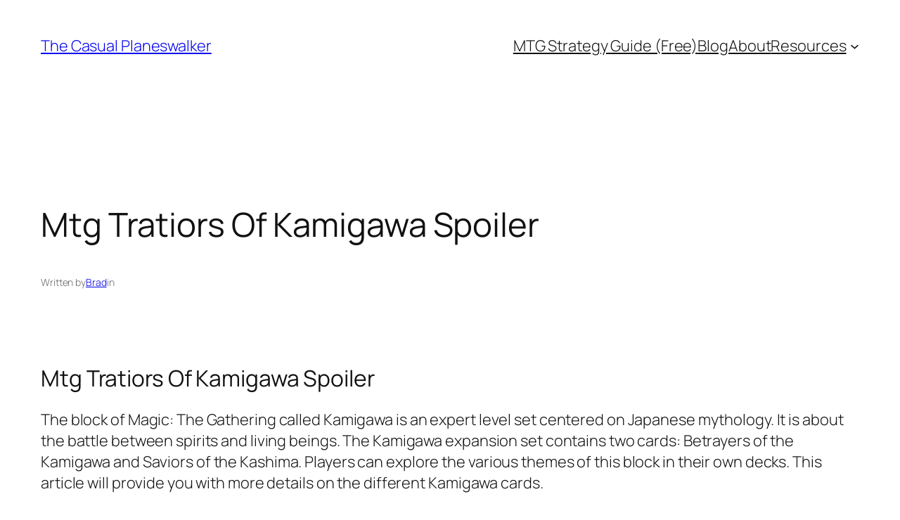

--- FILE ---
content_type: text/html; charset=utf-8
request_url: https://www.google.com/recaptcha/api2/aframe
body_size: 265
content:
<!DOCTYPE HTML><html><head><meta http-equiv="content-type" content="text/html; charset=UTF-8"></head><body><script nonce="lc24cdvg7jD38gMTvk1bgg">/** Anti-fraud and anti-abuse applications only. See google.com/recaptcha */ try{var clients={'sodar':'https://pagead2.googlesyndication.com/pagead/sodar?'};window.addEventListener("message",function(a){try{if(a.source===window.parent){var b=JSON.parse(a.data);var c=clients[b['id']];if(c){var d=document.createElement('img');d.src=c+b['params']+'&rc='+(localStorage.getItem("rc::a")?sessionStorage.getItem("rc::b"):"");window.document.body.appendChild(d);sessionStorage.setItem("rc::e",parseInt(sessionStorage.getItem("rc::e")||0)+1);localStorage.setItem("rc::h",'1768664954972');}}}catch(b){}});window.parent.postMessage("_grecaptcha_ready", "*");}catch(b){}</script></body></html>